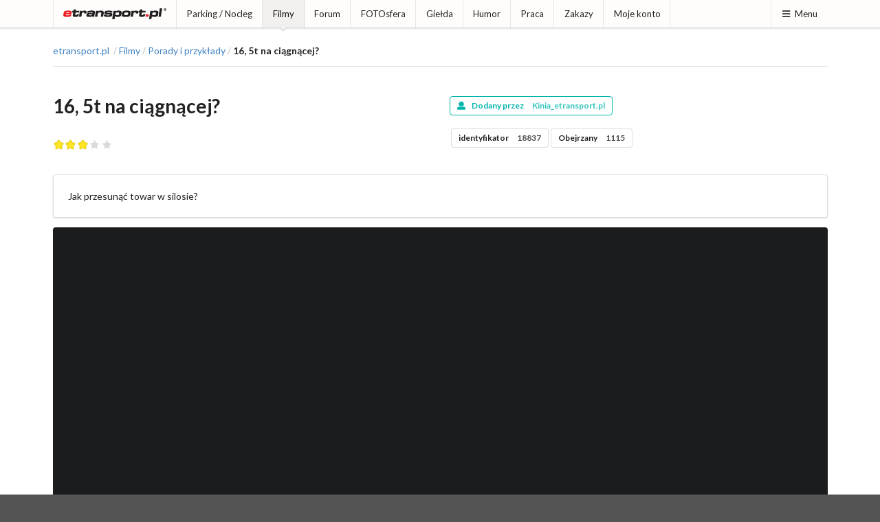

--- FILE ---
content_type: text/html; charset=ISO-8859-2
request_url: https://www.etransport.pl/film,16_5t_na_ciagnacej,18837.html
body_size: 4371
content:
<!DOCTYPE html><html lang="pl"><head>
				<meta charset="iso-8859-2"><title>16, 5t na ciągnącej?</title>
					<meta name="author" content="Novemedia Ltd">
					<meta http-equiv="X-UA-Compatible" content="IE=edge,chrome=1" />
					<meta name="viewport" content="width=device-width, initial-scale=1">
					<meta property="fb:app_id" content="1534750470138975">
					<link rel="shortcut icon" href="i/favicon.png" type="image/x-icon" />
					<link rel="apple-touch-icon" sizes="120x120" href="/i/apple-touch-icon/etransport-120.png" />
					<meta property="og:url" content="https://etransport.pl/film,16_5t_na_ciagnacej,18837.html"><meta property="og:title" content="ZOBACZ VIDEO - 16, 5t na ciągnącej?"><meta property="og:image" content="https://i2.ytimg.com/vi/qtuJV3koVEI/hqdefault.jpg"><meta property="og:description" content="Jak przesunąć towar w silosie?"><meta name="description" content="etransport.pl - to źródło wiedzy branży TSL i sposób na spędzenie czasu w miłym towarzystwie. Znajdziesz tu informacje prasowe, bieżące zakazy ruchu na drogach Europy, mapę dobrych parkingów na których warto odpocząć, forum dyskusyjne - najobszerniejsza kopalnia wiedzy o branży, a także największą bazę ofert pracy dla kierowców, spedytorów i przewoźników, a nawet ciekawe przepisy na potrawy które da radę przygotować na parkingu - kuchniakierowcy.pl. Poprzez konto w etransport.pl poznasz ciekawych ludzi, wymienisz fotografie i porozmawiasz na czacie, podzielisz się filmami, czy zabawnymi fotkami w dziale humoru. Zapraszamy!" /><meta name="keywords" content="etransport.pl, filmy, wideo, zabawne, clipy" /><link rel="stylesheet" type="text/css" href="//share.etransport.pl/ui/2_4/semantic.min.css"><link rel="stylesheet" type="text/css" href="/css/custom.css?ref=2"><script type="text/javascript" src="//share.etransport.pl/js/jquery.min.js"></script><script type="text/javascript" src="//share.etransport.pl/ui/2_4/semantic.min.js"></script><script type="text/javascript" src="/js/common.js"></script><script type="text/javascript"><!--
				if (top.frames.length!=0) top.location=self.document.location;
				// --></script>
				<script type="text/javascript" src="/js/forum.module.js"></script>		<!-- Global site tag (gtag.js) - Google Analytics -->
			<script async src="https://www.googletagmanager.com/gtag/js?id=G-TZQDC28YH7"></script>
			<script>
			  window.dataLayer = window.dataLayer || [];
			  function gtag(){dataLayer.push(arguments);}
			  gtag('js', new Date());
			
			  gtag('config', 'G-TZQDC28YH7');
			</script>
		</head><body><a href="https://josephs.scot/" style="display:none">Josephs.Scot</a><a href="https://borowiak.scot/" style="display:none">Borowiak Properties Ltd</a><a href="https://tollhouse.properties/" style="display:none">Toll House Properties Ltd</a>		<!-- FB -->
		<div id="fb-root"></div>
		<script async defer crossorigin="anonymous" src="https://connect.facebook.net/pl_PL/sdk.js#xfbml=1&version=v10.0&appId=1534750470138975&autoLogAppEvents=1" nonce="OKH71wNd"></script>
		<div class="ui right sidebar menuSideBar ui segment push">
						<h3 class="ui header">Wyszukiwarka</h3>
						<form action="https://etransport.pl/szukaj" id="cse-search-box" class="ui form">
							<input type="hidden" name="cx" value="partner-pub-2373601018105055:1955196993" />
							<input type="hidden" name="cof" value="FORID:10" />
							<input type="hidden" name="ie" value="ISO-8859-2" />
							<div class="ui action fluid input">
								<input type="text" ame="q" placeholder="Szukaj ..." title="Tu wpisz wyszukiwany tekst">
								<button class="ui icon button">
									<i class="search icon"></i>
									<span style="display:none">Przycisk - Szukaj</span>
								</button>
							</div>
						</form>

						<h3 class="ui header">Menu</h3>
						<div class="ui secondary vertical small menu"><a class="item" href="aktualnosci">Aktualności</a><a class="item" href="http://blog.etransport.pl/">Blog</a><a class="item" href="paliwa">Ceny paliw</a><a class="item" href="drogi">Drogi</a><a class="item" href="dobry_parking">Parking / Nocleg</a><a class="item" href="filmy">Filmy</a><a class="item" href="firmowy_spotlight">Firmowy spotlight</a><a class="item" href="forum">Forum</a><a class="item" href="fotosfera">FOTOsfera</a><a class="item" href="gielda">Giełda</a><a class="item" href="humor">Humor</a><a class="item" href="kalendarium">Kalendarium</a><a class="item" href="http://www.kuchniakierowcy.pl">Kuchnia Kierowcy</a><a class="item" href="waluty">Kursy walut</a><a class="item" href="magazyn">Newsletter</a><a class="item" href="partnerzy">Partnerzy</a><a class="item" href="praca">Praca</a><a class="item" href="redakcja">Redakcja</a><a class="item" href="reklama.html">Reklama</a><a class="item" href="wiadomosci">Wiadomości</a><a class="item" href="http://trafficban.com/pl">trafficban.com</a><a class="item" href="zakaz_ruchu">Zakazy</a><a class="item" href="mojekonto">Moje konto</a><a class="item" href="prywatnosc">Prywatność</a></div></div><div class="pusher"><div class="ui grid"><div class="mobile only tablet only column"><div class="ui fixed inverted main menu"><a class="item" href="/">etransport.pl</a><div class="right menu">
										<a class="ui item menuSideBarBtn"><i class="content icon"></i>Menu</a>
									</div>
							</div>
								<div class="ui hidden divider"></div>
								</div></div><div class="ui grid"><div class="computer only column"><div class="ui top fixed small pointing menu"><div class="ui container"><div class="item">
								<a class="ui logo icon image" href="/">

									<img src="/i/etransport.png" class="ui small image" alt="Logotyp etransport.pl"/>
  								</a>
								</div><a class="item" href="dobry_parking">Parking / Nocleg</a><a class="active item" href="filmy">Filmy</a><a class="item" href="forum">Forum</a><a class="item" href="fotosfera">FOTOsfera</a><a class="item" href="gielda">Giełda</a><a class="item" href="humor">Humor</a><a class="item" href="praca">Praca</a><a class="item" href="zakaz_ruchu">Zakazy</a><a class="item" href="mojekonto">Moje konto</a><div class="right menu">
										<a class="ui item menuSideBarBtn"><i class="content icon"></i>Menu</a>
									</div>
							</div></div></div></div><div class="ui hidden divider"></div><div><div><br/></div><div style="text-align:center"></div></div><div class="ui container coreContainer"><div id="mainContentBox"><div><div style="text-align:center"></div></div>
				<div class="ui grid"><div class="computer only column">
					<div class="ui breadcrumb">
					<a class="section" href="/">etransport.pl</a>
					<div class="divider"> / </div><a class="section" href="filmy">Filmy</a><div class="divider"> / </div><a class="section" href="filmy.3.0.html">Porady i przykłady</a><div class="divider"> / </div><span class="active section">16, 5t na ciągnącej?</span></div>
				<div class="ui divider"></div>
				</div></div><div class="ui stackable grid"><div class="eight wide column"><h1 class="ui header" style="font-size:2em"><div class="content">16, 5t na ciągnącej?</div></h1><div class="ui hidden divider"></div><div><div class="ui star rating readonly" data-rating="3"></div></div></div><div class="eight wide column"><div><a class="ui teal basic label" href="konto.profil.55cb0a51b8eb5038372ef78b962d04d9.html"><i class="user icon"></i>Dodany przez<div class="detail">Kinia_etransport.pl</div></a><br/><br/><div class="ui  basic label" >identyfikator<div class="detail">18837</div></div><div class="ui  basic label" >Obejrzany<div class="detail">1115</div></div></div></div></div><br/><div class="ui padded segment">Jak przesunąć towar w silosie?</div><div class="ui inverted center aligned segment">				<iframe style="width: 100%; max-width: 640px; height: 360px;" src="https://www.youtube.com/embed/qtuJV3koVEI" frameborder="0" allowfullscreen></iframe>
				</div><div class="ui center aligned basic segment">		<a class="ui facebook icon button" href="https://www.facebook.com/sharer/sharer.php?u=https%3A%2F%2Fetransport.pl%2Ffilm%2C16_5t_na_ciagnacej%2C18837.html" target="_blank">
			<i class="facebook icon"></i>
			</a>
			
		<a class="ui linkedin icon button" href="https://www.linkedin.com/shareArticle?mini=true&url=https%3A%2F%2Fetransport.pl%2Ffilm%2C16_5t_na_ciagnacej%2C18837.html" target="_blank">
			<i class="linkedin icon"></i>
			</a>
		Twoja ocena:<a class="ui mini button" href="film18837ocena5.html" />5</a><a class="ui mini button" href="film18837ocena4.html" />4</a><a class="ui mini button" href="film18837ocena3.html" />3</a><a class="ui mini button" href="film18837ocena2.html" />2</a><a class="ui mini button" href="film18837ocena1.html" />1</a></div><div class="ui stackable grid"><div class="ten wide column"><div class="forum_module" data-type="v" data-id="18837"></div></div><div class="six wide column"><div class="ui segment"><h3 class="ui teal header">Moje konto</h3><a class="ui teal icon button tooltip" href="mojekonto" data-content="Zaloguj się"><i class="user icon"></i></a><a class="ui teal icon button tooltip" href="konto.rejestracja.start.html" data-content="Zarejestruj się"><i class="sign in icon"></i></a></div>
				<h3 class="ui dividing header">KATEGORIE FILMÓW</h3>
					<div class="ui fluid vertical secondary menu"><a class="item" href="filmy.1.0.html">W drodze</a><a class="item" href="filmy.2.0.html">Sportowcy</a><a class="item" href="filmy.3.0.html">Porady i przykłady</a><a class="item" href="filmy.4.0.html">Reklamowe</a><a class="item" href="filmy.5.0.html">Rozweselające</a><a class="item" href="filmy.6.0.html">Dziwactwa</a><a class="item" href="filmy.7.0.html">Ciekawostki</a><a class="item" href="filmy.8.0.html">Ku przestrodze</a><a class="item" href="filmy.9.0.html">Przykłady dobrej driverki</a><a class="item" href="filmy.10.0.html">Kabarety</a><a class="item" href="filmy.11.0.html">Dla zakochanych w...</a><a class="item" href="filmy.12.0.html">Za tych co na morzu</a><a class="item" href="filmy.13.0.html">Asy przestworzy</a><a class="item" href="filmy.14.0.html">Przykłady złej driverki</a><a class="item" href="filmy.15.0.html">Widlaki i załadunek</a><a class="item" href="filmy.16.0.html">Modelarze</a><a class="item" href="filmy.17.0.html">Wydarzenia</a><a class="item" href="filmy.18.0.html">Muzyczne</a><a class="item" href="filmy.19.0.html">Kuchnia Kierowcy</a></div>	<h3>Porady i przykłady</h3>
	<div class="ui divided items">
	<div class="item"><div class="image"><a href="film,w_tych_krajach_wzrosnie_myto_w_2026,21403.html"><img src="https://i2.ytimg.com/vi/GzWE-dGkxQU/default.jpg" alt="W tych krajach wzrośnie MYTO w 2026"/></a></div><div class="content"><a href="film,w_tych_krajach_wzrosnie_myto_w_2026,21403.html">W tych krajach wzrośnie MYTO w 2026</a></div></div><div class="item"><div class="image"><a href="film,podwyzki_dla_kierowcow,21389.html"><img src="https://i2.ytimg.com/vi/_BcbBLqiZB8/default.jpg" alt="Podwyżki dla kierowców"/></a></div><div class="content"><a href="film,podwyzki_dla_kierowcow,21389.html">Podwyżki dla kierowców</a></div></div><div class="item"><div class="image"><a href="film,mity_parkingowe_w_ktore_wierza_kierowcy_cz_2,21385.html"><img src="https://i2.ytimg.com/vi/HM_5cRAiUgg/default.jpg" alt="Mity parkingowe, w które wierzą kierowcy cz. 2"/></a></div><div class="content"><a href="film,mity_parkingowe_w_ktore_wierza_kierowcy_cz_2,21385.html">Mity parkingowe, w które wierzą kierowcy cz. 2</a></div></div><div class="item"><div class="image"><a href="film,ile_potrzeba_kasy_na_transport_odpowiedz_cie_zaskoczy,21378.html"><img src="https://i2.ytimg.com/vi/AOl7YY9rSp8/default.jpg" alt="Ile potrzeba kasy na transport? Odpowiedź cię zaskoczy"/></a></div><div class="content"><a href="film,ile_potrzeba_kasy_na_transport_odpowiedz_cie_zaskoczy,21378.html">Ile potrzeba kasy na transport? Odpowiedź cię zaskoczy</a></div></div><div class="item"><div class="image"><a href="film,o_tym_sie_nie_mowi,21339.html"><img src="https://i2.ytimg.com/vi/bn_k-Jfq3Xo/default.jpg" alt="O tym się nie mówi"/></a></div><div class="content"><a href="film,o_tym_sie_nie_mowi,21339.html">O tym się nie mówi</a></div></div>	</div>
	</div></div>		<a href="https://www.pexels.com/photo/hand-touching-glass-3944752/" style="display:none">Photo by Josh Hild from Pexels</a>
		<div id="pozwolNaReklame" class="ui tiny modal">
			<i class="close icon"></i>
			<div class="header">
			Ogromna prośba...
			</div>
			<div class="image content">
				<div class="ui image">
					<img src="/i/hand.jpg">
				</div>
				<div class="description">
					<div class="ui header"></div>
					<p>Reklama to nasze <b>JEDYNE</b> źródło dochodu.<br/><br/>
						Reklam nie jest wiele, nie wyskakują, nie zasłaniają żadnych treści, ale umożliwiają utrzymanie redakcji.</p>
					<p><b>Proszę pomóż, dodaj etransport.pl do wyjątków Twojej aplikacji.</b></p>
				</div>
			</div>
		</div>
		<script src="/dfp.js" type="text/javascript"></script>
		<script type="text/javascript">
		if(!document.getElementById('OVTDmxdsrcqn')){
			$('#pozwolNaReklame').modal('show');
		}
		</script>
		</div></div>		<div class="ui hidden divider"></div>
		<div class="ui vertical footer segment">
			<div class="ui divider"></div>
			<div class="ui left aligned container">
				<div class="ui basic segment">
    			<div class="ui stackable equal width grid">
						<div class="column">
								<a class="item" href="http://novemedia.co.uk">
									<img src="//img.etransport.pl/img.shared/novemedia_logo_dull.png" alt="Novemedia Ltd" />
								</a>
								<div class="ui divider"></div>
								<small><i class="copyright icon"></i> 2026 Novemedia Ltd, all rights reserved. etransport.pl logotype is registered trademark of Novemedia Ltd</small>
							</div>
						<div class="column">
							<div class="ui vertical secondary mini menu">
								<a class="item" href="aktualnosci">Aktualności</a><a class="item" href="partnerzy">Partnerzy</a><a class="item" href="redakcja">Redakcja</a><a class="item" href="reklama.html">Reklama</a><a class="item" href="prywatnosc">Prywatność</a>								</div>
							</div>
						<div class="column">
														</div>
				</div>
			</div></div>
			<div class="ui hidden divider"></div>
		</div>
		</body></html>

--- FILE ---
content_type: text/html; charset=iso-8859-2
request_url: https://www.etransport.pl/get.forum.module.v.18837.html
body_size: 138
content:
<div class="ui hidden divider"></div>
			<h3 class="ui dividing header">Komentarze</h3><a  class="ui blue basic button" href="forum275384.html">Skomentuj</a><script type="text/javascript">
	$().ready(function(){
		jQuery(".timeago").timeago();
	});
</script>